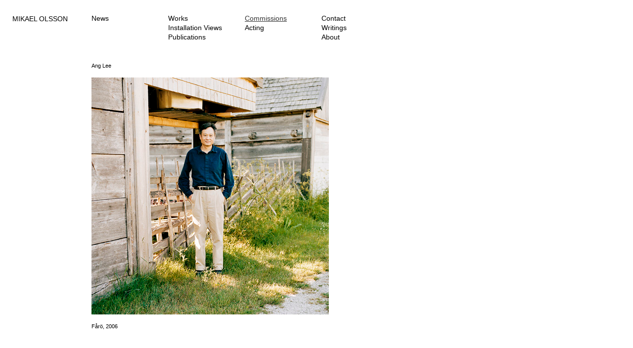

--- FILE ---
content_type: text/html; charset=UTF-8
request_url: http://www.mikaelolsson.se/index.php?id=113&pos=0
body_size: 1726
content:
<!DOCTYPE HTML PUBLIC "-//tings3C//DTD HTML 4.01 Transitional//EN" "http://www.w3.org/TR/html4/loose.dtd">
<html>
<head>
    <meta charset="utf-8">
    <meta name="viewport" content="width=device-width, initial-scale=1, shrink-to-fit=no">
	<title>Mikael Olsson, Commissions: Ang Lee</title>

	<link rel="stylesheet" href="https://maxcdn.bootstrapcdn.com/bootstrap/4.0.0-beta.2/css/bootstrap.min.css" integrity="sha384-PsH8R72JQ3SOdhVi3uxftmaW6Vc51MKb0q5P2rRUpPvrszuE4W1povHYgTpBfshb" crossorigin="anonymous">
		
	<link rel="stylesheet" type="text/css" href="css/styles.css?t=1769543858">

	<script type="text/javascript">

	function fbs_click(u,t) {
		//u=location.href;
		//t=document.title;
		window.open('http://www.facebook.com/sharer.php?u='+encodeURIComponent(u)+'&t='+encodeURIComponent(t),'sharer','toolbar=0,status=0,width=626,height=436');
		return false;
	}

	function twittershare(u,t) {
		if (u == 'this') {
			u = document.URL;
			t = document.title;
		}
		var url = 'http://twitter.com/home?status='+t+'%20%23photo%20'+encodeURIComponent(u)+'';
		window.open(url,'twitter');
	}

	</script>


</head>

<body>

<div id="namn" class="d-none d-lg-block"><a href="index.php">MIKAEL OLSSON</a></div>
<div id="nav" class="d-none d-lg-block">

	<div style="position:absolute;left:0px;width:400px;top:0;"><a href="index.php?view=news">News</a><br>
	</div>
	<div style="position:absolute;left:155px;width:400px;top:0;"><a href="index.php?view=work">Works</a><br><a href="index.php?view=exhibition">Installation Views</a><br><a href="index.php?view=publications">Publications</a><br>
	</div>
	<div style="position:absolute;left:310px;width:400px;top:0;"><a href="index.php?view=comission" class="vald">Commissions</a><br><a href="index.php?view=perform">Acting</a><br>
	</div>
	<div style="position:absolute;left:465px;width:400px;top:0;"><a href="index.php?view=contact">Contact</a><br><a href="index.php?view=text">Writings</a><br><a href="index.php?view=about">About</a><br>
	</div></div>



<div class="container d-lg-none" style="padding-top:20px; padding-bottom:20px;">
	<a href="index.php">MIKAEL OLSSON</a><br><br>
<a href="index.php?view=news">News</a><br><a href="index.php?view=work">Works</a><br><a href="index.php?view=exhibition">Installation Views</a><br><a href="index.php?view=publications">Publications</a><br><a href="index.php?view=comission" class="vald">Commissions</a><br><a href="index.php?view=perform">Acting</a><br><a href="index.php?view=contact">Contact</a><br><a href="index.php?view=text">Writings</a><br><a href="index.php?view=about">About</a><br>
	</div>
<div id="content" class="d-none d-lg-block">Ang Lee<br><div style="min-height:530px;"><br><a href="index.php?id=113&pos=0"><img src="media/1358758378_anglee01mikaelolsson.jpg" height="480"></a><br><br>Fårö, 2006<br><br>
	</div>
	
	
</div><div class="container d-lg-none" style="padding-top: 50px; padding-bottom: 100px;">Ang Lee<br><div style="min-height:530px;"><br><a href="index.php?id=113&pos=0"><img src="media/1358758378_anglee01mikaelolsson.jpg" class="img-fluid" style="min-width: 100%;"></a><br><br>Fårö, 2006<br>
	</div>
	
	</div>
	
	
	

	
<script src="https://code.jquery.com/jquery-3.2.1.slim.min.js" integrity="sha384-KJ3o2DKtIkvYIK3UENzmM7KCkRr/rE9/Qpg6aAZGJwFDMVNA/GpGFF93hXpG5KkN" crossorigin="anonymous"></script>
<script src="https://cdnjs.cloudflare.com/ajax/libs/popper.js/1.12.3/umd/popper.min.js" integrity="sha384-vFJXuSJphROIrBnz7yo7oB41mKfc8JzQZiCq4NCceLEaO4IHwicKwpJf9c9IpFgh" crossorigin="anonymous"></script>
<script src="https://maxcdn.bootstrapcdn.com/bootstrap/4.0.0-beta.2/js/bootstrap.min.js" integrity="sha384-alpBpkh1PFOepccYVYDB4do5UnbKysX5WZXm3XxPqe5iKTfUKjNkCk9SaVuEZflJ" crossorigin="anonymous"></script>


<script type="text/javascript">

var _gaq = _gaq || [];
_gaq.push(['_setAccount', 'UA-37335812-1']);
_gaq.push(['_trackPageview']);

(function() {
  var ga = document.createElement('script'); ga.type = 'text/javascript'; ga.async = true;
  ga.src = ('https:' == document.location.protocol ? 'https://ssl' : 'http://www') + '.google-analytics.com/ga.js';
  var s = document.getElementsByTagName('script')[0]; s.parentNode.insertBefore(ga, s);
})();

</script>

</body>
</html>




--- FILE ---
content_type: text/css
request_url: http://www.mikaelolsson.se/css/styles.css?t=1769543858
body_size: 447
content:
@charset "UTF-8";
/* CSS Document */


body {
	font-family: Helvetica, Arial, sans-serif;
	font-size: 14px;
}

a:link, a:visited {
	color: #000;
	text-decoration: none;
}
a:hover, a:active, a.vald:link, a.vald:visited {
	color: #333;
	text-decoration: underline;
}


#namn {
	position: absolute;
	left: 25px;
	top: 28px;
}

#nav {
	position: absolute;
	left: 185px;
	top: 28px;
	line-height: 19px;
}

#content, #contentcentered, #aboutcontent {
	position: absolute;
	left: 185px;
	top: 125px;
	width: 750px;
	color:#000;
	font-size: 11px;
	padding-bottom: 100px;
}

#aboutcontent {
	width: 490px;
}

#contentcentered {
	text-align: center;
}

.thumb {
	display: inline-block;
	margin-right: 20px;
	margin-bottom: 10px;
	max-height: 200px;
}

.thumbwork {
	display: inline-block;
	margin-right: 20px;
	margin-bottom: 10px;
}

div.thumb:hover {
}

.row2 {
	margin-right: -15px;
	margin-left: -15px

}

